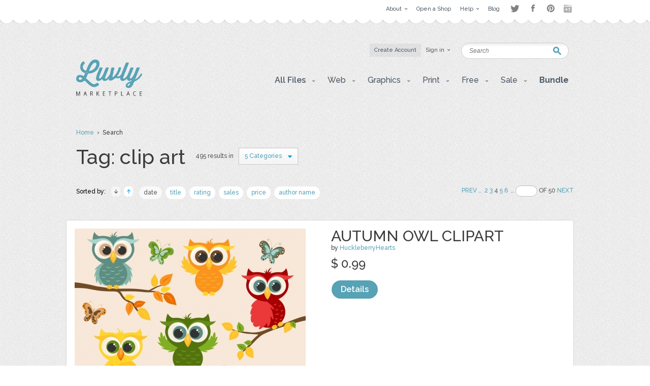

--- FILE ---
content_type: text/html; charset=UTF-8
request_url: https://luvly.co/tags/clip+art/sort/datetime/order/desc/page/4
body_size: 6567
content:
<!DOCTYPE html PUBLIC "-//W3C//DTD XHTML 1.0 Strict//EN"
    "http://www.w3.org/TR/xhtml1/DTD/xhtml1-strict.dtd">

<html xmlns="http://www.w3.org/1999/xhtml">
<head>
  <meta content="text/html; charset=utf-8" http-equiv="Content-Type" />
  <meta name="viewport" content="width=device-width,initial-scale=1">
      <meta name="robots" content="noindex,follow" />
    <title>Items by tag clip art | Luvly</title>
  <link href="https://luvly.co/data/themes/favicon.ico" rel="shortcut icon" />
  <meta name="description" content="Items by tag clip art" />
  <meta name="keywords" content="" />
  
  <base href="https://luvly.co/" />
  
  <script src="//ajax.googleapis.com/ajax/libs/jquery/1.7.2/jquery.min.js"
  type="text/javascript"></script>
  <script src="//ajax.googleapis.com/ajax/libs/jqueryui/1.9.2/jquery-ui.min.js"
  type="text/javascript"></script>
  <script src="data/themes/js/libs/head.min.js" type="text/javascript"></script>
  <script src="data/themes/js/libs/bbc/jquery.bbedit.min.js" type=
  "text/javascript"></script>
  <script src="data/themes/js/main.js" type="text/javascript"></script>
    <meta name="verifyownership" 
 content="d79d55455387994bcaf5bb9761d92568"/>

<script type="text/javascript">

  var _gaq = _gaq || [];
  _gaq.push(['_setAccount', 'UA-39151034-1']);
  _gaq.push(['_trackPageview']);

  (function() {
    var ga = document.createElement('script'); ga.type = 'text/javascript'; ga.async = true;
    ga.src = ('https:' == document.location.protocol ? 'https://' : 'http://') + 'stats.g.doubleclick.net/dc.js';
    var s = document.getElementsByTagName('script')[0]; s.parentNode.insertBefore(ga, s);
  })();

</script>

<script type="text/javascript">
setTimeout(function(){var a=document.createElement("script");
var b=document.getElementsByTagName("script")[0];
a.src=document.location.protocol+"//dnn506yrbagrg.cloudfront.net/pages/scripts/0022/9415.js?"+Math.floor(new Date().getTime()/3600000);
a.async=true;a.type="text/javascript";b.parentNode.insertBefore(a,b)}, 1);
</script>  <style type="text/css">
  /*<![CDATA[*/
  #tm {display:none;}
  /*]]>*/
  </style>
  
	<script>(function() {
		var _fbq = window._fbq || (window._fbq = []);
		if (!_fbq.loaded) {
		var fbds = document.createElement('script');
		fbds.async = true;
		fbds.src = '//connect.facebook.net/en_US/fbds.js';
		var s = document.getElementsByTagName('script')[0];
		s.parentNode.insertBefore(fbds, s);
		_fbq.loaded = true;
		}
		_fbq.push(['addPixelId', '333098626886963']);
		})();
		window._fbq = window._fbq || [];
		window._fbq.push(['track', 'PixelInitialized', {}]);
	</script>
	<noscript><img height="1" width="1" alt="" style="display:none" src="https://www.facebook.com/tr?id=333098626886963&amp;ev=PixelInitialized" /></noscript>
</head>

<body>
  <div id="tm">
    
<div class="overtop-wrapper">
<div id="overtop">
	<div class="content">
		
				<div class="nav">
			<ul class="social-links" style="float:right;margin-top:4px;margin-left:10px;opacity:0.5;">
				<li class="twitter"><a target="_blank" href="http://www.twitter.com/luvlymarket">Twitter</a></li>
				<li class="facebook"><a target="_blank" href="https://www.facebook.com/luvlymarket">Facebook</a></li>
				<li class="pinterest"><a target="_blank" href="http://pinterest.com/luvlymarket">Pinterest</a></li>
				<li class="googleplus"><a target="_blank" href="https://plus.google.com/105037822244326423728" rel="publisher">Google+</a></li>
				<!-- <li class="email"><a href="mailto:hello@luvly.co">Email</a></li> -->
			</ul><!-- end .social-links -->
			<ul style="float:right;">
																				<li><a href="https://luvly.co/pages/11/About"><span class="arrow">About</span></a>
									<div class="dropdown">
						<div class="columns">
							<ul>
																					<li><a href="https://luvly.co/pages/41/About-Us">About Us</a></li>
														</ul>
							<div class="clear"></div>
						</div>
					</div>
								</li>
								<li><a href="/open-shop.php" rel="external"><span>Open a Shop</span></a>
								</li>
								<li><a href="https://luvly.co/pages/29/Help"><span class="arrow">Help</span></a>
									<div class="dropdown">
						<div class="columns">
							<ul>
																					<li><a href="https://luvly.co/pages/31/Shop-Guide">Shop Guide</a></li>
																					<li><a href="https://luvly.co/pages/42/Payment-Rates">Payment Rates</a></li>
																					<li><a href="https://luvly.co/pages/36/License">License</a></li>
																					<li><a href="https://luvly.co/pages/30/FAQ">FAQ</a></li>
																					<li><a href="http://www.luvly.co/contacts" rel="external">Support</a></li>
														</ul>
							<div class="clear"></div>
						</div>
					</div>
								</li>
								<li class="last"><a href="http://blog.luvly.co" rel="external"><span>Blog</span></a>
								</li>
											</ul>
		</div>
	</div>
</div>
</div>
<!-- overtap wrapper -->
<div id="top">
	<div class="bgr">
		<div id="header">
			<p class="logo">
				<a href="https://luvly.co/"><img width="130" src="uploads///logo@2x.png" alt="Logo" /></a>
			</p>
			<div class="nav">
				<ul>
										<li class="silver"><a href="https://luvly.co/users/registration"><span>Create Account</span></a></li>
					<li id="lgn">
						<a href="#" id="login_btn"><span class="arrow">Sign in</span></a>
						<div class="dropdown rght" id="lgn_form">
							<div class="columns trnsp">
								<form action="https://luvly.co/users/login" method="post" class="smallform" id="smallform">
									<p><input class="black-placeholder" type="text" name="username" placeholder="USERNAME" /></p>
									<p><input id="passtxt" type="password" name="password" placeholder="PASSWORD" /></p>
									<div class="clear"></div>
									<p><input type="submit" name="login" value="Login" /></p>
									<p><a href="https://www.facebook.com/v2.10/dialog/oauth?client_id=2055505681409252&state=104e04273633e26f67043ff7efbe473a&response_type=code&sdk=php-sdk-5.6.1&redirect_uri=https%3A%2F%2Fluvly.co%2Fusers%2Fcallback_facebook&scope=email%2Cuser_birthday%2Coffline_access%2Cpublish_actions"><img src="data/themes/images/facebook_button3.jpg" alt="Login with Facebook"/></a></p>
									<div class="clear"></div>
									<p>Forgotten <a href="https://luvly.co/users/lost_username">Username</a> | <a href="https://luvly.co/users/reset_password">Password</a></p>
								</form>
								<div class="clear"></div>
							</div>
						</div>
					</li>
														</ul>
				<div class="clear"></div>
			</div>
			<form action="https://luvly.co/search" method="get" class="search">
				<p>
					<label for="keyword" class="hide">Keyword:<br /></label>
					<input type="text" name="keyword" id="keyword" placeholder="Search" />
				</p>
				<p class="submit"><input type="submit" value="Search" /></p>
			</form>
			<ul class="submenu">
				<li>
					<a href="#" class="btn" onclick="javascript: void(0); return false;"><span class="arrow">All Files</span></a>
					<div class="dropdown">
						<div class="columns">
							<ul>
								<li><a href="https://luvly.co/categories/recent">Recent Files</a></li>
						        <li><a href="https://luvly.co/categories/featured">Featured Files</a></li>
						        <li><a href="https://luvly.co/categories/popular">Popular Files</a></li>
						      							</ul>
							<div class="clear"></div>
						</div>
					</div>
				</li>
					    			    			        	<li>
	        		<a href="https://luvly.co/categories/45/Web" class="btn"><span class="arrow">Web</span></a>
	        			        		<div class="dropdown">
						<div class="columns">
							<ul>
	        		    		        		    	<li><a href="https://luvly.co/categories/48/Blogger-Templates">Blogger Templates</a>
															</li>
	        		    		        		    	<li><a href="https://luvly.co/categories/49/Icons">Icons</a>
															</li>
	        		    		        		    	<li><a href="https://luvly.co/categories/51/Facebook-Banner">Facebook Banner</a>
															</li>
	        		    		        		    	<li><a href="https://luvly.co/categories/67/Other">Other</a>
															</li>
	        		    		        		    	<li><a href="https://luvly.co/categories/69/Custom-Installation">Custom/Installation</a>
															</li>
	        		    		        		    	<li><a href="https://luvly.co/categories/70/Wordpress-Templates">Wordpress Templates</a>
															</li>
	        		    		        		    	<li><a href="https://luvly.co/categories/73/Mockups">Mockups</a>
															</li>
	        		    		        		    	</ul>
	        		    	<div class="clear"></div>
	        		    </div>
	        		</div>
	        			        	</li>	
	        		        	<li>
	        		<a href="https://luvly.co/categories/28/Graphics" class="btn"><span class="arrow">Graphics</span></a>
	        			        		<div class="dropdown">
						<div class="columns">
							<ul>
	        		    		        		    	<li><a href="https://luvly.co/categories/44/Brushes">Brushes</a>
															</li>
	        		    		        		    	<li><a href="https://luvly.co/categories/35/Clip-Art">Clip Art</a>
															</li>
	        		    		        		    	<li><a href="https://luvly.co/categories/30/Decorative">Decorative</a>
															</li>
	        		    		        		    	<li><a href="https://luvly.co/categories/42/Fonts">Fonts</a>
															</li>
	        		    		        		    	<li><a href="https://luvly.co/categories/31/Icons">Icons</a>
															</li>
	        		    		        		    	<li><a href="https://luvly.co/categories/47/Logo">Logo</a>
															</li>
	        		    		        		    	<li><a href="https://luvly.co/categories/32/Patterns">Patterns</a>
															</li>
	        		    		        		    	<li><a href="https://luvly.co/categories/29/Vectors">Vectors</a>
															</li>
	        		    		        		    	<li><a href="https://luvly.co/categories/71/Photography">Photography</a>
															</li>
	        		    		        		    	<li><a href="https://luvly.co/categories/74/Add-Ons">Add-Ons</a>
															</li>
	        		    		        		    	<li><a href="https://luvly.co/categories/75/Other">Other</a>
															</li>
	        		    		        		    	</ul>
	        		    	<div class="clear"></div>
	        		    </div>
	        		</div>
	        			        	</li>	
	        		        	<li>
	        		<a href="https://luvly.co/categories/2/Print" class="btn"><span class="arrow">Print</span></a>
	        			        		<div class="dropdown">
						<div class="columns">
							<ul>
	        		    		        		    	<li><a href="https://luvly.co/categories/46/Business">Business</a>
															</li>
	        		    		        		    	<li><a href="https://luvly.co/categories/33/Printables">Printables</a>
															</li>
	        		    		        		    	<li class="has-sub-sub-categories"><a href="https://luvly.co/categories/1/Invitations">Invitations</a>
																<ul class="sub-sub-categories-ul">
																		<li><a href="https://luvly.co/categories/9/Baby">Baby</a></li>
																		<li><a href="https://luvly.co/categories/6/Birthday">Birthday</a></li>
																		<li><a href="https://luvly.co/categories/8/Bridal-Shower">Bridal Shower</a></li>
																		<li><a href="https://luvly.co/categories/7/Save-the-Date">Save the Date</a></li>
																		<li><a href="https://luvly.co/categories/5/Wedding">Wedding</a></li>
																		<li><a href="https://luvly.co/categories/10/Cards">Cards</a></li>
																		<li><a href="https://luvly.co/categories/34/Other">Other</a></li>
																	</ul>
															</li>
	        		    		        		    	<li><a href="https://luvly.co/categories/55/Wall-Art">Wall Art</a>
															</li>
	        		    		        		    	<li><a href="https://luvly.co/categories/76/Flyers">Flyers</a>
															</li>
	        		    		        		    	<li><a href="https://luvly.co/categories/77/Resumes">Resumes</a>
															</li>
	        		    		        		    	</ul>
	        		    	<div class="clear"></div>
	        		    </div>
	        		</div>
	        			        	</li>	
	        		        	<li>
	        		<a href="https://luvly.co/categories/36/Free" class="btn"><span class="arrow">Free</span></a>
	        			        		<div class="dropdown">
						<div class="columns">
							<ul>
	        		    		        		    	<li><a href="https://luvly.co/categories/39/Clip-Art">Clip Art</a>
															</li>
	        		    		        		    	<li><a href="https://luvly.co/categories/40/Invitations">Invitations</a>
															</li>
	        		    		        		    	<li><a href="https://luvly.co/categories/38/Patterns-Backgrounds">Patterns/ Backgrounds</a>
															</li>
	        		    		        		    	<li><a href="https://luvly.co/categories/41/Printables">Printables</a>
															</li>
	        		    		        		    	</ul>
	        		    	<div class="clear"></div>
	        		    </div>
	        		</div>
	        			        	</li>	
	        		        	<li class="almost-last">
	        		<a href="https://luvly.co/categories/57/Sale" class="btn"><span class="arrow">Sale</span></a>
	        			        		<div class="dropdown">
						<div class="columns">
							<ul>
	        		    		        		    	<li><a href="https://luvly.co/categories/66/Bundles">Bundles</a>
															</li>
	        		    		        		    	<li><a href="https://luvly.co/categories/58/Christmas">Christmas</a>
															</li>
	        		    		        		    	<li><a href="https://luvly.co/categories/63/Easter">Easter</a>
															</li>
	        		    		        		    	<li><a href="https://luvly.co/categories/62/Four-Seasons">Four Seasons</a>
															</li>
	        		    		        		    	<li><a href="https://luvly.co/categories/64/Halloween">Halloween</a>
															</li>
	        		    		        		    	<li><a href="https://luvly.co/categories/60/St-Patricks-Day">St. Patricks Day</a>
															</li>
	        		    		        		    	<li><a href="https://luvly.co/categories/61/Valentines-Day">Valentines Day</a>
															</li>
	        		    		        		    	<li><a href="https://luvly.co/categories/65/Other">Other</a>
															</li>
	        		    		        		    	</ul>
	        		    	<div class="clear"></div>
	        		    </div>
	        		</div>
	        			        	</li>	
	        		    						<li class="last">
					<a href="/bundle" class="btn"><span style="font-weight: bold;">Bundle</span></a>
				</li>
			</ul>
		</div>
	</div>
</div>


<script>
	$('li.has-sub-sub-categories').mouseenter(function() {
		var subUl = $(this).find('ul.sub-sub-categories-ul').first();
		var width = $(this).width();
		console.log(width);
		var height = $(this).height();
		var halfHeight = (height / 2);
		
		$(this).css('position', 'relative');
		subUl.css('position', 'absolute');
		subUl.css('left', width + 'px');
		subUl.css('top', '-' + halfHeight + 'px');
		subUl.show();
	});
	
	$('li.has-sub-sub-categories').mouseleave(function() {
		$(this).find('ul.sub-sub-categories-ul').hide();
	});
</script>
<div id="content">
	<div class="breadcrumb">
		<p><a href="https://luvly.co/">Home</a> &nbsp;&rsaquo;&nbsp; Search</p>
	</div>
	<div class="titlehead inner border">
		<h2 class="title-3" style="max-width:720px;">Tag: clip art</h2>
				<p class="results">495 results in</p>
		<div class="filter search">
			<ul>
				<li class="last">
					<a href="#" class="btn" onclick="javascript: void(0); return false;"><span class="arrow">5 Categories</span></a>
					<div class="dropdown">
						<div class="columns">
							<ul>
																																<li><a href="https://luvly.co/tags/clip+art/sort/datetime/order/desc?category=1">Invitations</a></li>
																																<li><a href="https://luvly.co/tags/clip+art/sort/datetime/order/desc?category=28">Graphics</a></li>
																																<li><a href="https://luvly.co/tags/clip+art/sort/datetime/order/desc?category=2">Print</a></li>
																																<li><a href="https://luvly.co/tags/clip+art/sort/datetime/order/desc?category=36">Free</a></li>
																																<li><a href="https://luvly.co/tags/clip+art/sort/datetime/order/desc?category=57">Sale</a></li>
																															</ul>
							<div class="clear"></div>
						</div>
					</div>
				</li>
							</ul>
			<div class="clear"></div>
		</div>
				<div class="clear"></div>
	</div>
		<div class="options">	
		<div class="sort" style="width: 650px;">
			<p><span class="label">Sorted by:</span> <a href="https://luvly.co/tags/clip+art/sort/datetime/order/desc" class="up active">&raquo;</a> <a href="https://luvly.co/tags/clip+art/sort/datetime/order/asc" class="down">&laquo;</a> 
						<a href="https://luvly.co/tags/clip+art/sort/datetime" class="active">date</a> 
						<a href="https://luvly.co/tags/clip+art/sort/name">title</a> 
						<a href="https://luvly.co/tags/clip+art/sort/rating">rating</a> 
						<a href="https://luvly.co/tags/clip+art/sort/sales">sales</a> 
						<a href="https://luvly.co/tags/clip+art/sort/price">price</a> 
						<a href="https://luvly.co/tags/clip+art/sort/username">author name</a> 
			</p>
			<div class="clear"></div>
		</div>
		<div class="pagination">
			<p><a href="https://luvly.co/tags/clip+art/sort/datetime/order/desc/page/3">Prev</a>&nbsp;..&nbsp;<a href="https://luvly.co/tags/clip+art/sort/datetime/order/desc/page/"></a>&nbsp;<a href="https://luvly.co/tags/clip+art/sort/datetime/order/desc/page/2">2</a>&nbsp;<a href="https://luvly.co/tags/clip+art/sort/datetime/order/desc/page/3">3</a>&nbsp;4&nbsp;<a href="https://luvly.co/tags/clip+art/sort/datetime/order/desc/page/5">5</a>&nbsp;<a href="https://luvly.co/tags/clip+art/sort/datetime/order/desc/page/6">6</a>&nbsp;<a href="https://luvly.co/tags/clip+art/sort/datetime/order/desc/page/"></a>&nbsp;..&nbsp;<input type="text" />&nbsp;OF&nbsp;50&nbsp;<a href="https://luvly.co/tags/clip+art/sort/datetime/order/desc/page/5">Next</a></p>
		</div>
		<div class="clear"></div>
	</div>
	<div class="templates">
				<div class="row">

	<p class="thumb"><a href="https://luvly.co/items/4912/Autumn-Owl-Clipart"><img src="uploads/cache/items/2016/08/4912/108fa88de86da4be667200d003498d8b-b90f0bd081490f84a3910ad265d7b4a7-455x.jpg" alt="Autumn Owl Clipart" /></a></p>

	<div class="info">

		<h3 class="title"><a href="https://luvly.co/items/4912/Autumn-Owl-Clipart">Autumn Owl Clipart</a></h3>

		<p class="meta">by <a href="https://luvly.co/users/HuckleberryHearts">HuckleberryHearts</a></p>

		
		<p class="cats">categories: 

		
		
		
		
		
		
		<a href="https://luvly.co/categories/28/Graphics">Graphics</a>, <a href="https://luvly.co/categories/30/Decorative">Decorative</a>, <a href="https://luvly.co/categories/35/Clip-Art">Clip Art</a>
		1
		<div class="price">

			<p class="total"> 
      <strong class="big sr_price">$ 0.99</strong> 
      <strong class="big">$ 0.99</strong> 

			</p>

			<p class="stars"></p>

			
			<p class="buttons">

				
				<a href="https://luvly.co/items/4912/Autumn-Owl-Clipart" class="button-blue">Details</a>

			</p>

		</div>

	</div>

	
	<div class="clear"></div>

	<span class="pad"><span class="bg"><span class="end"></span></span></span>

</div>				<div class="row">

	<p class="thumb"><a href="https://luvly.co/items/4840/Circus-Fun-Clipart"><img src="uploads/cache/items/2016/07/4840/ca7b97dce760ea74c39ea90e629e3f42-1ffc2403b4565ccf13fe11533784cbd9-455x.jpg" alt="Circus Fun Clipart" /></a></p>

	<div class="info">

		<h3 class="title"><a href="https://luvly.co/items/4840/Circus-Fun-Clipart">Circus Fun Clipart</a></h3>

		<p class="meta">by <a href="https://luvly.co/users/Grafik">Grafik</a></p>

		
		<p class="cats">categories: 

		
		
		
		
		
		
		
		<a href="https://luvly.co/categories/28/Graphics">Graphics</a>, <a href="https://luvly.co/categories/29/Vectors">Vectors</a>, <a href="https://luvly.co/categories/30/Decorative">Decorative</a>, <a href="https://luvly.co/categories/35/Clip-Art">Clip Art</a>
		1
		<div class="price">

			<p class="total"> 
      <strong class="big sr_price">$ 0.00</strong> 
      <strong class="big">$ 3.00</strong> 

			</p>

			<p class="stars"></p>

			
			<p class="buttons">

				
				<a href="https://luvly.co/items/4840/Circus-Fun-Clipart" class="button-blue">Details</a>

			</p>

		</div>

	</div>

	
	<div class="clear"></div>

	<span class="pad"><span class="bg"><span class="end"></span></span></span>

</div>				<div class="row onsale">

	<p class="thumb"><a href="https://luvly.co/items/4822/Little-Sailor-Clipart"><img src="uploads/cache/items/2016/05/4822/836c5c9aca854260f9dfadbae941350a-4a73b893b6db8c8e1787e2d2144ebe92-455x.jpg" alt="Little Sailor Clipart" /></a></p>

	<div class="info">

		<h3 class="title"><a href="https://luvly.co/items/4822/Little-Sailor-Clipart">Little Sailor Clipart</a></h3>

		<p class="meta">by <a href="https://luvly.co/users/LadyfromsunDesigns">LadyfromsunDesigns</a></p>

		
		<p class="cats">categories: 

		
		
		
		
		
		
		
		
		<a href="https://luvly.co/categories/28/Graphics">Graphics</a>, <a href="https://luvly.co/categories/29/Vectors">Vectors</a>, <a href="https://luvly.co/categories/35/Clip-Art">Clip Art</a>, <a href="https://luvly.co/categories/74/Add-Ons">Add-Ons</a>, <a href="https://luvly.co/categories/75/Other">Other</a>
		1
		<div class="price">

			<p class="total"> 
      <strong class="big sr_price">$ 5.00</strong> 
      <strong class="big">$ 1.00</strong> 

			</p>

			<p class="stars"></p>

			
			<p class="buttons">

				
				<a href="https://luvly.co/items/4822/Little-Sailor-Clipart" class="button-blue">Details</a>

			</p>

		</div>

	</div>

	
	<div class="clear"></div>

	<span class="pad"><span class="bg"><span class="end"></span></span></span>

</div>				<div class="row">

	<p class="thumb"><a href="https://luvly.co/items/4792/Coral-Red-And-Navy-Blue-Peonies"><img src="uploads/cache/items/2016/05/4792/9a3050d3abce4e0150547f40aea0f16b-cca9a5b209d34a14bdfc3cd7aead2ca8-455x.jpg" alt="Coral Red And Navy Blue Peonies" /></a></p>

	<div class="info">

		<h3 class="title"><a href="https://luvly.co/items/4792/Coral-Red-And-Navy-Blue-Peonies">Coral Red And Navy Blue Peonies</a></h3>

		<p class="meta">by <a href="https://luvly.co/users/burlapandlace">burlapandlace</a></p>

		
		<p class="cats">categories: 

		
		
		
		
		
		<a href="https://luvly.co/categories/28/Graphics">Graphics</a>, <a href="https://luvly.co/categories/35/Clip-Art">Clip Art</a>
		1
		<div class="price">

			<p class="total"> 
      <strong class="big sr_price">$ 0.00</strong> 
      <strong class="big">$ 5.00</strong> 

			</p>

			<p class="stars"></p>

			
			<p class="buttons">

				
				<a href="https://luvly.co/items/4792/Coral-Red-And-Navy-Blue-Peonies" class="button-blue">Details</a>

			</p>

		</div>

	</div>

	
	<div class="clear"></div>

	<span class="pad"><span class="bg"><span class="end"></span></span></span>

</div>				<div class="row">

	<p class="thumb"><a href="https://luvly.co/items/4567/Summer-Basil-Clipart-Vectors"><img src="uploads/cache/items/2016/03/4567/f6914f968d8ef9059b4340e7712777b3-21bc3684dcaa602137114d12a98713fc-455x.jpg" alt="Summer Basil Clipart &amp; Vectors" /></a></p>

	<div class="info">

		<h3 class="title"><a href="https://luvly.co/items/4567/Summer-Basil-Clipart-Vectors">Summer Basil Clipart &amp; Vectors</a></h3>

		<p class="meta">by <a href="https://luvly.co/users/thePENandBRUSH">thePENandBRUSH</a></p>

		
		<p class="cats">categories: 

		
		
		
		
		
		
		
		
		<a href="https://luvly.co/categories/28/Graphics">Graphics</a>, <a href="https://luvly.co/categories/29/Vectors">Vectors</a>, <a href="https://luvly.co/categories/30/Decorative">Decorative</a>, <a href="https://luvly.co/categories/35/Clip-Art">Clip Art</a>, <a href="https://luvly.co/categories/44/Brushes">Brushes</a>
		1
		<div class="price">

			<p class="total"> 
      <strong class="big sr_price">$ 0.00</strong> 
      <strong class="big">$ 8.00</strong> 

			</p>

			<p class="stars"></p>

			
			<p class="buttons">

				
				<a href="https://luvly.co/items/4567/Summer-Basil-Clipart-Vectors" class="button-blue">Details</a>

			</p>

		</div>

	</div>

	
	<div class="clear"></div>

	<span class="pad"><span class="bg"><span class="end"></span></span></span>

</div>				<div class="row">

	<p class="thumb"><a href="https://luvly.co/items/4105/Clipart-Chalk-Alphabet"><img src="uploads/cache/items/2015/10/4105/55bc9ea0086cb5cccb3682d0ac0e00e5-41181bf0b2fc2ee6990eda79752e5352-455x.png" alt="Clipart Chalk Alphabet" /></a></p>

	<div class="info">

		<h3 class="title"><a href="https://luvly.co/items/4105/Clipart-Chalk-Alphabet">Clipart Chalk Alphabet</a></h3>

		<p class="meta">by <a href="https://luvly.co/users/SonyaDeHart">SonyaDeHart</a></p>

		
		<p class="cats">categories: 

		
		
		
		
		
		
		<a href="https://luvly.co/categories/28/Graphics">Graphics</a>, <a href="https://luvly.co/categories/30/Decorative">Decorative</a>, <a href="https://luvly.co/categories/35/Clip-Art">Clip Art</a>
		1
		<div class="price">

			<p class="total"> 
      <strong class="big sr_price">$ 0.00</strong> 
      <strong class="big">$ 3.00</strong> 

			</p>

			<p class="stars"></p>

			
			<p class="buttons">

				
				<a href="https://luvly.co/items/4105/Clipart-Chalk-Alphabet" class="button-blue">Details</a>

			</p>

		</div>

	</div>

	
	<div class="clear"></div>

	<span class="pad"><span class="bg"><span class="end"></span></span></span>

</div>				<div class="row">

	<p class="thumb"><a href="https://luvly.co/items/4104/Clipart-Dotted-Chalkboard-Label"><img src="uploads/cache/items/2015/10/4104/7f7b3be7ba7a79e8b27d3437e70b43e8-447fe1eb9cf7081d21be5b5c96e1c5c4-455x.jpg" alt="Clipart Dotted Chalkboard Label" /></a></p>

	<div class="info">

		<h3 class="title"><a href="https://luvly.co/items/4104/Clipart-Dotted-Chalkboard-Label">Clipart Dotted Chalkboard Label</a></h3>

		<p class="meta">by <a href="https://luvly.co/users/SonyaDeHart">SonyaDeHart</a></p>

		
		<p class="cats">categories: 

		
		
		
		
		
		
		<a href="https://luvly.co/categories/28/Graphics">Graphics</a>, <a href="https://luvly.co/categories/30/Decorative">Decorative</a>, <a href="https://luvly.co/categories/35/Clip-Art">Clip Art</a>
		1
		<div class="price">

			<p class="total"> 
      <strong class="big sr_price">$ 0.00</strong> 
      <strong class="big">$ 3.00</strong> 

			</p>

			<p class="stars"></p>

			
			<p class="buttons">

				
				<a href="https://luvly.co/items/4104/Clipart-Dotted-Chalkboard-Label" class="button-blue">Details</a>

			</p>

		</div>

	</div>

	
	<div class="clear"></div>

	<span class="pad"><span class="bg"><span class="end"></span></span></span>

</div>				<div class="row">

	<p class="thumb"><a href="https://luvly.co/items/4102/Clipart-Weather-Set-Sun-Clouds"><img src="uploads/cache/items/2015/10/4102/9a7811c0b9330d98764a569995608eb7-c43d02cf60f0b4c8bc9f4b43433fc80d-455x.png" alt="Clipart Weather Set: Sun, Clouds," /></a></p>

	<div class="info">

		<h3 class="title"><a href="https://luvly.co/items/4102/Clipart-Weather-Set-Sun-Clouds">Clipart Weather Set: Sun, Clouds,</a></h3>

		<p class="meta">by <a href="https://luvly.co/users/SonyaDeHart">SonyaDeHart</a></p>

		
		<p class="cats">categories: 

		
		
		
		
		
		<a href="https://luvly.co/categories/28/Graphics">Graphics</a>, <a href="https://luvly.co/categories/35/Clip-Art">Clip Art</a>
		1
		<div class="price">

			<p class="total"> 
      <strong class="big sr_price">$ 0.00</strong> 
      <strong class="big">$ 5.00</strong> 

			</p>

			<p class="stars"></p>

			
			<p class="buttons">

				
				<a href="https://luvly.co/items/4102/Clipart-Weather-Set-Sun-Clouds" class="button-blue">Details</a>

			</p>

		</div>

	</div>

	
	<div class="clear"></div>

	<span class="pad"><span class="bg"><span class="end"></span></span></span>

</div>				<div class="row">

	<p class="thumb"><a href="https://luvly.co/items/4101/Clipart-Confetti-Borders"><img src="uploads/cache/items/2015/10/4101/d027988d319770bccaea517e07151ead-bd3e3b7ef9fb924695d968b7d9746b7c-455x.png" alt="Clipart Confetti Borders" /></a></p>

	<div class="info">

		<h3 class="title"><a href="https://luvly.co/items/4101/Clipart-Confetti-Borders">Clipart Confetti Borders</a></h3>

		<p class="meta">by <a href="https://luvly.co/users/SonyaDeHart">SonyaDeHart</a></p>

		
		<p class="cats">categories: 

		
		
		
		
		
		
		<a href="https://luvly.co/categories/28/Graphics">Graphics</a>, <a href="https://luvly.co/categories/30/Decorative">Decorative</a>, <a href="https://luvly.co/categories/35/Clip-Art">Clip Art</a>
		1
		<div class="price">

			<p class="total"> 
      <strong class="big sr_price">$ 0.00</strong> 
      <strong class="big">$ 3.00</strong> 

			</p>

			<p class="stars"></p>

			
			<p class="buttons">

				
				<a href="https://luvly.co/items/4101/Clipart-Confetti-Borders" class="button-blue">Details</a>

			</p>

		</div>

	</div>

	
	<div class="clear"></div>

	<span class="pad"><span class="bg"><span class="end"></span></span></span>

</div>				<div class="row">

	<p class="thumb"><a href="https://luvly.co/items/4100/Clip-Art-Gold-Confetti-Borders"><img src="uploads/cache/items/2015/10/4100/f700a5ad660bf5a337c129b9b5a8c89b-511814c6a34eac1887b2c2bb37c4e118-455x.png" alt="Clip Art Gold Confetti Borders" /></a></p>

	<div class="info">

		<h3 class="title"><a href="https://luvly.co/items/4100/Clip-Art-Gold-Confetti-Borders">Clip Art Gold Confetti Borders</a></h3>

		<p class="meta">by <a href="https://luvly.co/users/SonyaDeHart">SonyaDeHart</a></p>

		
		<p class="cats">categories: 

		
		
		
		
		
		
		<a href="https://luvly.co/categories/28/Graphics">Graphics</a>, <a href="https://luvly.co/categories/30/Decorative">Decorative</a>, <a href="https://luvly.co/categories/35/Clip-Art">Clip Art</a>
		1
		<div class="price">

			<p class="total"> 
      <strong class="big sr_price">$ 0.00</strong> 
      <strong class="big">$ 3.00</strong> 

			</p>

			<p class="stars"></p>

			
			<p class="buttons">

				
				<a href="https://luvly.co/items/4100/Clip-Art-Gold-Confetti-Borders" class="button-blue">Details</a>

			</p>

		</div>

	</div>

	
	<div class="clear"></div>

	<span class="pad"><span class="bg"><span class="end"></span></span></span>

</div>			</div>
	<div class="clear" style="margin-top: 10px;"></div>
	<div class="pagination bottom">
		<p><a href="https://luvly.co/tags/clip+art/sort/datetime/order/desc/page/3">Prev</a>&nbsp;..&nbsp;<a href="https://luvly.co/tags/clip+art/sort/datetime/order/desc/page/"></a>&nbsp;<a href="https://luvly.co/tags/clip+art/sort/datetime/order/desc/page/2">2</a>&nbsp;<a href="https://luvly.co/tags/clip+art/sort/datetime/order/desc/page/3">3</a>&nbsp;4&nbsp;<a href="https://luvly.co/tags/clip+art/sort/datetime/order/desc/page/5">5</a>&nbsp;<a href="https://luvly.co/tags/clip+art/sort/datetime/order/desc/page/6">6</a>&nbsp;<a href="https://luvly.co/tags/clip+art/sort/datetime/order/desc/page/"></a>&nbsp;..&nbsp;<input type="text" />&nbsp;OF&nbsp;50&nbsp;<a href="https://luvly.co/tags/clip+art/sort/datetime/order/desc/page/5">Next</a></p>
	</div>
	</div>

<div id="bottom">
  <div id="footer">
                                        <div class="column">
          
        <div class="box">
          <h4 class="title-2">Web</h4>
                      <ul>
                              <li><a href="https://luvly.co/categories/48/Blogger-Templates">Blogger Templates</a></li>
                              <li><a href="https://luvly.co/categories/49/Icons">Icons</a></li>
                              <li><a href="https://luvly.co/categories/51/Facebook-Banner">Facebook Banner</a></li>
                              <li><a href="https://luvly.co/categories/67/Other">Other</a></li>
                              <li><a href="https://luvly.co/categories/69/Custom-Installation">Custom/Installation</a></li>
                              <li><a href="https://luvly.co/categories/70/Wordpress-Templates">Wordpress Templates</a></li>
                              <li><a href="https://luvly.co/categories/73/Mockups">Mockups</a></li>
                          </ul>
                  </div>

           
                
        <div class="box">
          <h4 class="title-2">Graphics</h4>
                      <ul>
                              <li><a href="https://luvly.co/categories/44/Brushes">Brushes</a></li>
                              <li><a href="https://luvly.co/categories/35/Clip-Art">Clip Art</a></li>
                              <li><a href="https://luvly.co/categories/30/Decorative">Decorative</a></li>
                              <li><a href="https://luvly.co/categories/42/Fonts">Fonts</a></li>
                              <li><a href="https://luvly.co/categories/31/Icons">Icons</a></li>
                              <li><a href="https://luvly.co/categories/47/Logo">Logo</a></li>
                              <li><a href="https://luvly.co/categories/32/Patterns">Patterns</a></li>
                              <li><a href="https://luvly.co/categories/29/Vectors">Vectors</a></li>
                              <li><a href="https://luvly.co/categories/71/Photography">Photography</a></li>
                              <li><a href="https://luvly.co/categories/74/Add-Ons">Add-Ons</a></li>
                              <li><a href="https://luvly.co/categories/75/Other">Other</a></li>
                          </ul>
                  </div>

                  </div>
           
                            <div class="column">
          
        <div class="box">
          <h4 class="title-2">Print</h4>
                      <ul>
                              <li><a href="https://luvly.co/categories/46/Business">Business</a></li>
                              <li><a href="https://luvly.co/categories/33/Printables">Printables</a></li>
                              <li><a href="https://luvly.co/categories/1/Invitations">Invitations</a></li>
                              <li><a href="https://luvly.co/categories/55/Wall-Art">Wall Art</a></li>
                              <li><a href="https://luvly.co/categories/76/Flyers">Flyers</a></li>
                              <li><a href="https://luvly.co/categories/77/Resumes">Resumes</a></li>
                          </ul>
                  </div>

           
                
        <div class="box">
          <h4 class="title-2">Free</h4>
                      <ul>
                              <li><a href="https://luvly.co/categories/39/Clip-Art">Clip Art</a></li>
                              <li><a href="https://luvly.co/categories/40/Invitations">Invitations</a></li>
                              <li><a href="https://luvly.co/categories/38/Patterns-Backgrounds">Patterns/ Backgrounds</a></li>
                              <li><a href="https://luvly.co/categories/41/Printables">Printables</a></li>
                          </ul>
                  </div>

                  </div>
           
                            <div class="column">
          
        <div class="box">
          <h4 class="title-2">Sale</h4>
                      <ul>
                              <li><a href="https://luvly.co/categories/66/Bundles">Bundles</a></li>
                              <li><a href="https://luvly.co/categories/58/Christmas">Christmas</a></li>
                              <li><a href="https://luvly.co/categories/63/Easter">Easter</a></li>
                              <li><a href="https://luvly.co/categories/62/Four-Seasons">Four Seasons</a></li>
                              <li><a href="https://luvly.co/categories/64/Halloween">Halloween</a></li>
                              <li><a href="https://luvly.co/categories/60/St-Patricks-Day">St. Patricks Day</a></li>
                              <li><a href="https://luvly.co/categories/61/Valentines-Day">Valentines Day</a></li>
                              <li><a href="https://luvly.co/categories/65/Other">Other</a></li>
                          </ul>
                  </div>

                  </div>
           
          
    <div class="column">

      <div class="box">
        <h4 class="title-2">Help and Support</h4>
        <ul>
          <li><a href="https://luvly.co/contacts">Support</a></li>
          <li><a href="http://luvly.co/pages/32/Copyright">Copyright</a></li>
          <li><a href="http://www.luvly.co/pages/30/FAQ">FAQ</a></li>
        </ul>
      </div>

      <div class="box">
        <h4 class="title-2">Socials</h4>
        <ul class="soc">
                    <li><a href="https://luvly.co/rss" rel="external"><img src="data/themes/images/soc-icon-4.png" alt="RSS" />RSS Feed</a></li>
        </ul>
      </div>

      <div class="box">
        <h4 class="title-2" id="bulletin">
          Monthly Newsletter        </h4>
        <form action="https://luvly.createsend.com/t/t/s/wuhlt/" method="post" class="newsletter">
          <p>
            <label for="n_lname" class="hide">Name:<br /></label>
            <input type="text" name="cm-name" id="n_lname" value="Name" />
          </p>
          <p>
            <label for="n_email" class="hide">Email:<br /></label>
            <input type="text" name="cm-wuhlt-wuhlt" id="n_email" value="Email" />
          </p>
          <p class="submit"><input type="submit" value="SUBSCRIBE" /></p>
          <div class="clear"></div>
        </form>
      </div>
    </div>
    <div class="clear"></div>
  </div>
</div>
<!-- Start Optin Architect -->
<script src="//app.optinarchitect.com/widgets/show/NEOuDp3cNFPg4QfRRpaTHw.js" type="text/javascript"></script>
<div class="optin-architect-container" data-optin-architect-id="NEOuDp3cNFPg4QfRRpaTHw"></div>
<!-- End Optin Architect -->
<div id="copyright">
  <div class="copywrapper">
      <p class="right"><a href="http://luvly.co" rel="external">Luvly</a> Marketplace</p>
      <address>Copyright&copy; 2026  &nbsp; 
        
        
        
        
        
        
        
        
        
        <a href="https://luvly.co/pages/12/Affiliate-program" title="">Affiliate program</a> | <a href="https://luvly.co/pages/27/Terms-of-Use" title="">Terms of Use</a> | <a href="http://blog.luvly.co" title="" rel="external">Blog</a>
              </address>
  </div>
</div>


  </div>

<script type="text/javascript" src="responsive/jquery.slicknav.min.js"></script>
<script type="text/javascript">
$(document).ready(function(){
  $('.submenu').slicknav({
    label: 'Gallery',
    prependTo:'#content'
  });
});
</script>
</body>
</html>

--- FILE ---
content_type: application/javascript
request_url: https://luvly.co/data/themes/js/libs/stars/jRating.jquery.js
body_size: 2108
content:
/************************************************************************
*************************************************************************
@Name :       	jRating - jQuery Plugin
@Revison :    	2.3
@Date : 		07/09/2012
@Author:     	 ALPIXEL - (www.myjqueryplugins.com - www.alpixel.fr) 
@License :		 Open Source - MIT License : http://www.opensource.org/licenses/mit-license.php
 
**************************************************************************
*************************************************************************/
(function($) {
	$.fn.jRating = function(op) {
		var defaults = {
			/** String vars **/
			bigStarsPath : 'jquery/icons/stars.png', // path of the icon stars.png
			smallStarsPath : 'jquery/icons/small.png', // path of the icon small.png
			phpPath : 'php/jRating.php', // path of the php file jRating.php
			type : 'big', // can be set to 'small' or 'big'

			/** Boolean vars **/
			step:false, // if true,  mouseover binded star by star,
			isDisabled:false,
			showRateInfo: true,

			/** Integer vars **/
			length:5, // number of star to display
			decimalLength : 0, // number of decimals.. Max 3, but you can complete the function 'getNote'
			rateMax : 20, // maximal rate - integer from 0 to 9999 (or more)
			rateInfosX : -45, // relative position in X axis of the info box when mouseover
			rateInfosY : 5, // relative position in Y axis of the info box when mouseover

			/** Functions **/
			onSuccess: null,
			onError: null
		}; 

		if(this.length>0)
		return this.each(function() {
			var opts = $.extend(defaults, op),    
			newWidth = 0,
			starWidth = 0,
			starHeight = 0,
			bgPath = '';

			if($(this).hasClass('jDisabled') || opts.isDisabled)
				var jDisabled = true;
			else
				var jDisabled = false;

			getStarWidth();
			$(this).height(starHeight);

			var average = parseFloat($(this).attr('id').split('_')[0]),
			idBox = parseInt($(this).attr('id').split('_')[1]), // get the id of the box
			widthRatingContainer = starWidth*opts.length, // Width of the Container
			widthColor = average/opts.rateMax*widthRatingContainer, // Width of the color Container

			quotient = 
			$('<div>', 
			{
				'class' : 'jRatingColor',
				css:{
					width:widthColor
				}
			}).appendTo($(this)),

			average = 
			$('<div>', 
			{
				'class' : 'jRatingAverage',
				css:{
					width:0,
					top:- starHeight
				}
			}).appendTo($(this)),

			 jstar =
			$('<div>', 
			{
				'class' : 'jStar',
				css:{
					width:widthRatingContainer,
					height:starHeight,
					top:- (starHeight*2),
					background: 'url('+bgPath+') repeat-x'
				}
			}).appendTo($(this));
			

			$(this).css({width: widthRatingContainer,overflow:'hidden',zIndex:1,position:'relative'});

			if(!jDisabled)
			$(this).unbind().bind({
				mouseenter : function(e){
					var realOffsetLeft = findRealLeft(this);
					var relativeX = e.pageX - realOffsetLeft;
					if (opts.showRateInfo)
					var tooltip = 
					$('<p>',{
						'class' : 'jRatingInfos',
						html : getNote(relativeX)+' <span class="maxRate">/ '+opts.rateMax+'</span>',
						css : {
							top: (e.pageY + opts.rateInfosY),
							left: (e.pageX + opts.rateInfosX)
						}
					}).appendTo('body').show();
				},
				mouseover : function(e){
					$(this).css('cursor','pointer');	
				},
				mouseout : function(){
					$(this).css('cursor','default');
					average.width(0);
				},
				mousemove : function(e){
					var realOffsetLeft = findRealLeft(this);
					var relativeX = e.pageX - realOffsetLeft;
					if(opts.step) newWidth = Math.floor(relativeX/starWidth)*starWidth + starWidth;
					else newWidth = relativeX;
					average.width(newWidth);					
					if (opts.showRateInfo)
					$("p.jRatingInfos")
					.css({
						left: (e.pageX + opts.rateInfosX)
					})
					.html(getNote(newWidth) +' <span class="maxRate">/ '+opts.rateMax+'</span>');
				},
				mouseleave : function(){
					$("p.jRatingInfos").remove();
				},
				click : function(e){
                    var element = this;
					$(this).unbind().css('cursor','default').addClass('jDisabled');
					if (opts.showRateInfo) $("p.jRatingInfos").fadeOut('fast',function(){$(this).remove();});
					e.preventDefault();
					var rate = getNote(newWidth);
					average.width(newWidth);

					/** ONLY FOR THE DEMO, YOU CAN REMOVE THIS CODE **/
					//	$('.datasSent p').html('<strong>idBox : </strong>'+idBox+'<br /><strong>rate : </strong>'+rate+'<br /><strong>action :</strong> rating');
					//	$('.serverResponse p').html('<strong>Loading...</strong>');
					/** END ONLY FOR THE DEMO **/

					$.post(opts.phpPath,{
							idBox : idBox,
							rate : rate,
							action : 'rating'
						},
						function(data) {
							if(!data.error)
							{
								/** ONLY FOR THE DEMO, YOU CAN REMOVE THIS CODE **/
								//	$('.serverResponse p').html(data.server);
								/** END ONLY FOR THE DEMO **/

								/** Here you can display an alert box, 
									or use the jNotify Plugin :) http://www.myqjqueryplugins.com/jNotify
									exemple :	*/
								if(opts.onSuccess) opts.onSuccess( element, rate, data );
							}
							else
							{

								/** ONLY FOR THE DEMO, YOU CAN REMOVE THIS CODE **/
								//	$('.serverResponse p').html(data.server);
								/** END ONLY FOR THE DEMO **/

								/** Here you can display an alert box, 
									or use the jNotify Plugin :) http://www.myqjqueryplugins.com/jNotify
									exemple :	*/
								if(opts.onError) opts.onError( element, rate, data );
							}
						},
						'json'
					);
				}
			});

			function getNote(relativeX) {
				var noteBrut = parseFloat((relativeX*100/widthRatingContainer)*opts.rateMax/100);
				switch(opts.decimalLength) {
					case 1 :
						var note = Math.round(noteBrut*10)/10;
						break;
					case 2 :
						var note = Math.round(noteBrut*100)/100;
						break;
					case 3 :
						var note = Math.round(noteBrut*1000)/1000;
						break;
					default :
						var note = Math.round(noteBrut*1)/1;
				}
				return note;
			};

			function getStarWidth(){
				switch(opts.type) {
					case 'small' :
						starWidth = 12; // width of the picture small.png
						starHeight = 10; // height of the picture small.png
						bgPath = opts.smallStarsPath;
					break;
					default :
						starWidth = 23; // width of the picture stars.png
						starHeight = 20; // height of the picture stars.png
						bgPath = opts.bigStarsPath;
				}
			};

			function findRealLeft(obj) {
			  if( !obj ) return 0;
			  return obj.offsetLeft + findRealLeft( obj.offsetParent );
			};
		});

	}
})(jQuery);